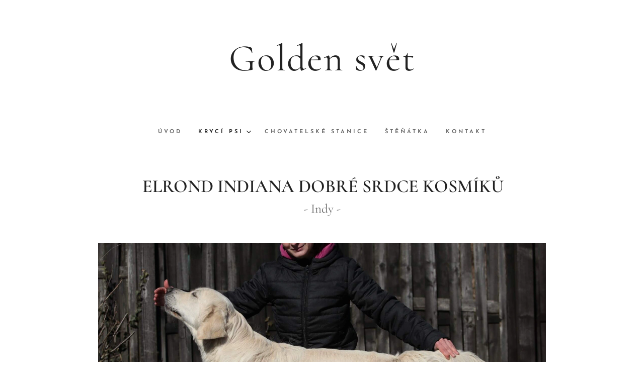

--- FILE ---
content_type: text/html; charset=UTF-8
request_url: https://www.goldensvet.cz/elrond-indiana-dobre-srdce-kosmiku/
body_size: 16916
content:
<!DOCTYPE html>
<html class="no-js" prefix="og: https://ogp.me/ns#" lang="cs">
<head><link rel="preconnect" href="https://duyn491kcolsw.cloudfront.net" crossorigin><link rel="preconnect" href="https://fonts.gstatic.com" crossorigin><meta charset="utf-8"><link rel="shortcut icon" href="https://duyn491kcolsw.cloudfront.net/files/2b/2b0/2b0yc6.ico?ph=76ecfb881d"><link rel="apple-touch-icon" href="https://duyn491kcolsw.cloudfront.net/files/2b/2b0/2b0yc6.ico?ph=76ecfb881d"><link rel="icon" href="https://duyn491kcolsw.cloudfront.net/files/2b/2b0/2b0yc6.ico?ph=76ecfb881d">
    <meta http-equiv="X-UA-Compatible" content="IE=edge">
    <title>Elrond</title>
    <meta name="viewport" content="width=device-width,initial-scale=1">
    <meta name="msapplication-tap-highlight" content="no">
    
    <link href="https://duyn491kcolsw.cloudfront.net/files/0r/0rk/0rklmm.css?ph=76ecfb881d" media="print" rel="stylesheet">
    <link href="https://duyn491kcolsw.cloudfront.net/files/2e/2e5/2e5qgh.css?ph=76ecfb881d" media="screen and (min-width:100000em)" rel="stylesheet" data-type="cq" disabled>
    <link rel="stylesheet" href="https://duyn491kcolsw.cloudfront.net/files/41/41k/41kc5i.css?ph=76ecfb881d"><link rel="stylesheet" href="https://duyn491kcolsw.cloudfront.net/files/3b/3b2/3b2e8e.css?ph=76ecfb881d" media="screen and (min-width:37.5em)"><link rel="stylesheet" href="https://duyn491kcolsw.cloudfront.net/files/2m/2m4/2m4vjv.css?ph=76ecfb881d" data-wnd_color_scheme_file=""><link rel="stylesheet" href="https://duyn491kcolsw.cloudfront.net/files/23/23c/23cqa3.css?ph=76ecfb881d" data-wnd_color_scheme_desktop_file="" media="screen and (min-width:37.5em)" disabled=""><link rel="stylesheet" href="https://duyn491kcolsw.cloudfront.net/files/3h/3hq/3hqwz9.css?ph=76ecfb881d" data-wnd_additive_color_file=""><link rel="stylesheet" href="https://duyn491kcolsw.cloudfront.net/files/14/14l/14lhhy.css?ph=76ecfb881d" data-wnd_typography_file=""><link rel="stylesheet" href="https://duyn491kcolsw.cloudfront.net/files/40/40p/40pnn3.css?ph=76ecfb881d" data-wnd_typography_desktop_file="" media="screen and (min-width:37.5em)" disabled=""><script>(()=>{let e=!1;const t=()=>{if(!e&&window.innerWidth>=600){for(let e=0,t=document.querySelectorAll('head > link[href*="css"][media="screen and (min-width:37.5em)"]');e<t.length;e++)t[e].removeAttribute("disabled");e=!0}};t(),window.addEventListener("resize",t),"container"in document.documentElement.style||fetch(document.querySelector('head > link[data-type="cq"]').getAttribute("href")).then((e=>{e.text().then((e=>{const t=document.createElement("style");document.head.appendChild(t),t.appendChild(document.createTextNode(e)),import("https://duyn491kcolsw.cloudfront.net/client/js.polyfill/container-query-polyfill.modern.js").then((()=>{let e=setInterval((function(){document.body&&(document.body.classList.add("cq-polyfill-loaded"),clearInterval(e))}),100)}))}))}))})()</script>
<link rel="preload stylesheet" href="https://duyn491kcolsw.cloudfront.net/files/2m/2m8/2m8msc.css?ph=76ecfb881d" as="style"><meta name="description" content="Elrond"><meta name="keywords" content=""><meta name="generator" content="Webnode 2"><meta name="apple-mobile-web-app-capable" content="no"><meta name="apple-mobile-web-app-status-bar-style" content="black"><meta name="format-detection" content="telephone=no">

<meta property="og:url" content="https://www.goldensvet.cz/elrond-indiana-dobre-srdce-kosmiku/"><meta property="og:title" content="Elrond"><meta property="og:type" content="article"><meta property="og:description" content="Elrond"><meta property="og:site_name" content="Goldensvet"><meta property="og:image" content="https://76ecfb881d.clvaw-cdnwnd.com/ae6210aaba29d9481d72cc45ba8d8317/200000969-23df223df4/700/IMG_0024.jpg?ph=76ecfb881d"><meta property="og:article:published_time" content="2024-08-07T00:00:00+0200"><meta name="robots" content="index,follow"><link rel="canonical" href="https://www.goldensvet.cz/elrond-indiana-dobre-srdce-kosmiku/"><script>window.checkAndChangeSvgColor=function(c){try{var a=document.getElementById(c);if(a){c=[["border","borderColor"],["outline","outlineColor"],["color","color"]];for(var h,b,d,f=[],e=0,m=c.length;e<m;e++)if(h=window.getComputedStyle(a)[c[e][1]].replace(/\s/g,"").match(/^rgb[a]?\(([0-9]{1,3}),([0-9]{1,3}),([0-9]{1,3})/i)){b="";for(var g=1;3>=g;g++)b+=("0"+parseInt(h[g],10).toString(16)).slice(-2);"0"===b.charAt(0)&&(d=parseInt(b.substr(0,2),16),d=Math.max(16,d),b=d.toString(16)+b.slice(-4));f.push(c[e][0]+"="+b)}if(f.length){var k=a.getAttribute("data-src"),l=k+(0>k.indexOf("?")?"?":"&")+f.join("&");a.src!=l&&(a.src=l,a.outerHTML=a.outerHTML)}}}catch(n){}};</script><script>
		window._gtmDataLayer = window._gtmDataLayer || [];
		(function(w,d,s,l,i){w[l]=w[l]||[];w[l].push({'gtm.start':new Date().getTime(),event:'gtm.js'});
		var f=d.getElementsByTagName(s)[0],j=d.createElement(s),dl=l!='dataLayer'?'&l='+l:'';
		j.async=true;j.src='https://www.googletagmanager.com/gtm.js?id='+i+dl;f.parentNode.insertBefore(j,f);})
		(window,document,'script','_gtmDataLayer','GTM-542MMSL');</script></head>
<body class="l wt-page ac-s ac-i ac-n l-default l-d-none b-btn-sq b-btn-s-l b-btn-dn b-btn-bw-1 img-d-n img-t-u img-h-n line-solid b-e-ds lbox-d c-s-n   wnd-fe"><noscript>
				<iframe
				 src="https://www.googletagmanager.com/ns.html?id=GTM-542MMSL"
				 height="0"
				 width="0"
				 style="display:none;visibility:hidden"
				 >
				 </iframe>
			</noscript>

<div class="wnd-page l-page cs-gray-3 ac-gold t-t-fs-s t-t-fw-m t-t-sp-n t-t-d-n t-s-fs-s t-s-fw-m t-s-sp-n t-s-d-n t-p-fs-s t-p-fw-l t-p-sp-n t-h-fs-s t-h-fw-m t-h-sp-n t-bq-fs-s t-bq-fw-m t-bq-sp-n t-bq-d-l t-btn-fw-s t-nav-fw-s t-pd-fw-s t-nav-tt-u">
    <div class="l-w t cf t-10">
        <div class="l-bg cf">
            <div class="s-bg-l">
                
                
            </div>
        </div>
        <header class="l-h cf">
            <div class="sw cf">
	<div class="sw-c cf"><section data-space="true" class="s s-hn s-hn-centered wnd-mt-classic logo-center logo-center sc-w   wnd-w-narrow hm-hidden menu-default">
	<div class="s-w">
		<div class="s-o">

			<div class="s-bg">
                <div class="s-bg-l">
                    
                    
                </div>
			</div>
			<div class="h-w">

				<div class="n-l">
					<div class="n-l-i slogan-container">
						<div class="s-c">
							<div class="b b-l logo logo-default logo-nb cormorant wnd-logo-with-text logo-75 b-ls-l">
	<div class="b-l-c logo-content">
		<a class="b-l-link logo-link" href="/home/">

			

			

			<div class="b-l-br logo-br"></div>

			<div class="b-l-text logo-text-wrapper">
				<div class="b-l-text-w logo-text">
					<span class="b-l-text-c logo-text-cell">Golden svět</span>
				</div>
			</div>

		</a>
	</div>
</div>
						</div>
					</div>

					<div class="n-l-w h-f wnd-fixed">
						<div class="s-c">
							<div class="n-l-w-i menu-nav">

	                            <div id="menu-slider">
	                                <div id="menu-block">
	                                    <nav id="menu"><div class="menu-font menu-wrapper">
	<a href="#" class="menu-close" rel="nofollow" title="Close Menu"></a>
	<ul role="menubar" aria-label="Menu" class="level-1">
		<li role="none" class="wnd-homepage">
			<a class="menu-item" role="menuitem" href="/home/"><span class="menu-item-text">Úvod</span></a>
			
		</li><li role="none" class="wnd-active-path wnd-with-submenu">
			<a class="menu-item" role="menuitem" href="/kryci-psi/"><span class="menu-item-text">Krycí psi</span></a>
			<ul role="menubar" aria-label="Menu" class="level-2">
		<li role="none">
			<a class="menu-item" role="menuitem" href="/jihocesky-kraj/"><span class="menu-item-text">Jihočeský kraj (11)</span></a>
			
		</li><li role="none">
			<a class="menu-item" role="menuitem" href="/jihomoravsky-kraj/"><span class="menu-item-text">Jihomoravský kraj (12)</span></a>
			
		</li><li role="none">
			<a class="menu-item" role="menuitem" href="/karlovarsky-kraj/"><span class="menu-item-text">Karlovarský kraj (1)</span></a>
			
		</li><li role="none">
			<a class="menu-item" role="menuitem" href="/kralovehradecky-kraj/"><span class="menu-item-text">Královéhradecký kraj (7)</span></a>
			
		</li><li role="none">
			<a class="menu-item" role="menuitem" href="/liberecky-kraj/"><span class="menu-item-text">Liberecký kraj (1)</span></a>
			
		</li><li role="none">
			<a class="menu-item" role="menuitem" href="/moravskoslezsky-kraj/"><span class="menu-item-text">Moravskoslezský kraj (7)</span></a>
			
		</li><li role="none">
			<a class="menu-item" role="menuitem" href="/olomoucky-kraj/"><span class="menu-item-text">Olomoucký kraj (1)</span></a>
			
		</li><li role="none">
			<a class="menu-item" role="menuitem" href="/pardubicky-kraj/"><span class="menu-item-text">Pardubický kraj (1)</span></a>
			
		</li><li role="none">
			<a class="menu-item" role="menuitem" href="/plzensky-kraj/"><span class="menu-item-text">Plzeňský kraj (9)</span></a>
			
		</li><li role="none">
			<a class="menu-item" role="menuitem" href="/praha/"><span class="menu-item-text">Praha (14)</span></a>
			
		</li><li role="none">
			<a class="menu-item" role="menuitem" href="/stredocesky-kraj/"><span class="menu-item-text">Středočeský kraj (34)</span></a>
			
		</li><li role="none">
			<a class="menu-item" role="menuitem" href="/ustecky-kraj/"><span class="menu-item-text">Ústecký kraj (9)</span></a>
			
		</li><li role="none">
			<a class="menu-item" role="menuitem" href="/vysocina/"><span class="menu-item-text">Vysočina (3)</span></a>
			
		</li><li role="none">
			<a class="menu-item" role="menuitem" href="/zlinsky-kraj-1/"><span class="menu-item-text">Zlínský kraj (5)</span></a>
			
		</li>
	</ul>
		</li><li role="none">
			<a class="menu-item" role="menuitem" href="/chovatelske-stanice/"><span class="menu-item-text">Chovatelské stanice</span></a>
			
		</li><li role="none">
			<a class="menu-item" role="menuitem" href="/stenatka-chs/"><span class="menu-item-text">ŠTĚŇÁTKA</span></a>
			
		</li><li role="none">
			<a class="menu-item" role="menuitem" href="/kontakt/"><span class="menu-item-text">Kontakt</span></a>
			
		</li>
	</ul>
	<span class="more-text">Více</span>
</div></nav>
	                                </div>
	                            </div>

								<div class="cart-and-mobile">
									
									

									<div id="menu-mobile">
										<a href="#" id="menu-submit"><span></span>Menu</a>
									</div>
								</div>

							</div>
						</div>
					</div>

				</div>
			</div>
		</div>
	</div>
</section></div>
</div>
        </header>
        <main class="l-m cf">
            <div class="sw cf">
	<div class="sw-c cf"><section class="s s-hm s-hm-hidden wnd-h-hidden cf sc-w   hn-centered"></section><section class="s s-basic cf sc-w   wnd-w-narrow wnd-s-normal wnd-h-auto">
	<div class="s-w cf">
		<div class="s-o s-fs cf">
			<div class="s-bg cf">
				<div class="s-bg-l">
                    
					
				</div>
			</div>
			<div class="s-c s-fs cf">
				<div class="ez cf">
	<div class="ez-c"><div class="b b-text cf">
	<div class="b-c b-text-c b-s b-s-t60 b-s-b60 b-cs cf"><h1 class="wnd-align-center"><font class="wnd-font-size-90">&nbsp;<font class="wnd-font-size-80"><strong>ELROND INDIANA DOBRÉ SRDCE KOSMÍKŮ</strong></font></font><font class="wnd-font-size-70">&nbsp;</font></h1><h3 class="wnd-align-center">- Indy -</h3>
</div>
</div><div class="b-img b-img-default b b-s cf wnd-orientation-landscape wnd-type-image img-s-n" style="margin-left:1.56%;margin-right:1.56%;" id="wnd_ImageBlock_7644">
	<div class="b-img-w">
		<div class="b-img-c" style="padding-bottom:58.79%;text-align:center;">
            <picture><source type="image/webp" srcset="https://76ecfb881d.clvaw-cdnwnd.com/ae6210aaba29d9481d72cc45ba8d8317/200000970-53a9153a94/450/IMG_0024.webp?ph=76ecfb881d 450w, https://76ecfb881d.clvaw-cdnwnd.com/ae6210aaba29d9481d72cc45ba8d8317/200000970-53a9153a94/700/IMG_0024.webp?ph=76ecfb881d 700w, https://76ecfb881d.clvaw-cdnwnd.com/ae6210aaba29d9481d72cc45ba8d8317/200000970-53a9153a94/IMG_0024.webp?ph=76ecfb881d 1920w" sizes="100vw" ><img id="wnd_ImageBlock_7644_img" src="https://76ecfb881d.clvaw-cdnwnd.com/ae6210aaba29d9481d72cc45ba8d8317/200000969-23df223df4/IMG_0024.jpg?ph=76ecfb881d" alt="" width="1920" height="1003" loading="lazy" style="top:0%;left:-9.76%;width:112.48949779874%;height:100%;position:absolute;" ></picture>
			</div>
		
	</div>
</div><div class="b b-s b-hr-line line-auto">
    <hr class="line-style line-color">
</div><div class="b b-text cf">
	<div class="b-c b-text-c b-s b-s-t60 b-s-b60 b-cs cf"><h3 class="wnd-align-center">Základní informace</h3><p class="wnd-align-center"><font class="wnd-font-size-80">(Erwin Tadeas Aurea Rosa
 x Aria Dobré srdce Kosmíků)</font></p><p class="wnd-align-center"><font class="wnd-font-size-80">nar. 31.08.2020

</font></p><p class="wnd-align-center"><font class="wnd-font-size-80">DKK A/A, DLK 0/0, OCD neg.<br></font></p><p class="wnd-align-center"><font class="wnd-font-size-80">GR_PRA1, PRA2 - clear, PRA - prcd clear,  GRMD -clear,  ICT - clear</font></p><p class="wnd-align-center"><font class="wnd-font-size-80">Plnochrupý, nůžkový skus</font></p><p class="wnd-align-center"><font class="wnd-font-size-80">Majitel: Ing. Barbora Barabášová, Praha</font></p><p class="wnd-align-center"><font class="wnd-font-size-80">rodokmen K9: <a href="https://www.k9data.com/pedigree.asp?ID=1110631" target="_blank">https://www.k9data.com/pedigree.asp?ID=1110631&nbsp; </a><br></font></p><p class="wnd-align-center"><font class="wnd-font-size-80">kontakt: barbora@barabasova.cz

</font></p></div>
</div><div class="b b-s b-hr-line line-auto">
    <hr class="line-style line-color">
</div><div class="cw cf">
	<div class="cw-c cf"><div class="c cf" style="width:50%;">
	<div class="c-c cf"><div class="b b-text cf">
	<div class="b-c b-text-c b-s b-s-t60 b-s-b60 b-cs cf"><h3 class="wnd-align-center"><b>Výstavy</b></h3><p class="wnd-align-center"><b>Výborný 2<br></b></p><p class="wnd-align-center"><b>Výborný 3<br></b></p></div>
</div></div>
</div><div class="c cf" style="width:50%;">
	<div class="c-c cf"><div class="b b-text cf">
	<div class="b-c b-text-c b-s b-s-t60 b-s-b60 b-cs cf"><h3 class="wnd-align-center"><b>Zkoušky</b></h3>

<p class="wnd-align-center"><b>OVVR - 232 bodů<br></b></p><p class="wnd-align-center"><b>WT - E<br></b></p><p class="wnd-align-center"><strong>ZVP - 4. místo</strong><strong><br></strong></p><p class="wnd-align-center"><strong>Canisterapeutická zkouška</strong></p><p class="wnd-align-center"><b>Podzimní zkoušky - I.cena (OMS KV)<br></b></p></div>
</div></div>
</div></div>
</div><div class="b b-s b-hr-line line-auto">
    <hr class="line-style line-color">
</div><div class="b b-text cf">
	<div class="b-c b-text-c b-s b-s-t60 b-s-b60 b-cs cf"><h3 class="wnd-align-center">Fotogalerie:</h3></div>
</div><div class="gal-app b-gal b b-s" id="wnd_PhotoGalleryBlock_26186" data-content="{&quot;variant&quot;:&quot;photoFeed&quot;,&quot;gridCount&quot;:3,&quot;id&quot;:&quot;wnd_PhotoGalleryBlock_26186&quot;,&quot;items&quot;:[{&quot;id&quot;:200002588,&quot;title&quot;:&quot;&quot;,&quot;orientation&quot;:&quot;landscape&quot;,&quot;aspectRatio&quot;:&quot;10:7&quot;,&quot;size&quot;:{&quot;width&quot;:1200,&quot;height&quot;:840},&quot;img&quot;:{&quot;mimeType&quot;:&quot;image/png&quot;,&quot;src&quot;:&quot;https://76ecfb881d.clvaw-cdnwnd.com/ae6210aaba29d9481d72cc45ba8d8317/200002588-4f3f84f3f9/elrond_indiana_dobre_srdce_kosmiku_gr_letacek.png?ph=76ecfb881d&quot;},&quot;sources&quot;:[{&quot;mimeType&quot;:&quot;image/png&quot;,&quot;sizes&quot;:[{&quot;width&quot;:450,&quot;height&quot;:315,&quot;src&quot;:&quot;https://76ecfb881d.clvaw-cdnwnd.com/ae6210aaba29d9481d72cc45ba8d8317/200002588-4f3f84f3f9/450/elrond_indiana_dobre_srdce_kosmiku_gr_letacek.png?ph=76ecfb881d&quot;},{&quot;width&quot;:700,&quot;height&quot;:490,&quot;src&quot;:&quot;https://76ecfb881d.clvaw-cdnwnd.com/ae6210aaba29d9481d72cc45ba8d8317/200002588-4f3f84f3f9/700/elrond_indiana_dobre_srdce_kosmiku_gr_letacek.png?ph=76ecfb881d&quot;},{&quot;width&quot;:1200,&quot;height&quot;:840,&quot;src&quot;:&quot;https://76ecfb881d.clvaw-cdnwnd.com/ae6210aaba29d9481d72cc45ba8d8317/200002588-4f3f84f3f9/elrond_indiana_dobre_srdce_kosmiku_gr_letacek.png?ph=76ecfb881d&quot;}]},{&quot;mimeType&quot;:&quot;image/webp&quot;,&quot;sizes&quot;:[{&quot;width&quot;:450,&quot;height&quot;:315,&quot;src&quot;:&quot;https://76ecfb881d.clvaw-cdnwnd.com/ae6210aaba29d9481d72cc45ba8d8317/200002589-225ff22601/450/elrond_indiana_dobre_srdce_kosmiku_gr_letacek.webp?ph=76ecfb881d&quot;},{&quot;width&quot;:700,&quot;height&quot;:490,&quot;src&quot;:&quot;https://76ecfb881d.clvaw-cdnwnd.com/ae6210aaba29d9481d72cc45ba8d8317/200002589-225ff22601/700/elrond_indiana_dobre_srdce_kosmiku_gr_letacek.webp?ph=76ecfb881d&quot;},{&quot;width&quot;:1200,&quot;height&quot;:840,&quot;src&quot;:&quot;https://76ecfb881d.clvaw-cdnwnd.com/ae6210aaba29d9481d72cc45ba8d8317/200002589-225ff22601/elrond_indiana_dobre_srdce_kosmiku_gr_letacek.webp?ph=76ecfb881d&quot;}]}]},{&quot;id&quot;:200000971,&quot;title&quot;:&quot;&quot;,&quot;orientation&quot;:&quot;landscape&quot;,&quot;aspectRatio&quot;:&quot;1920:1003&quot;,&quot;size&quot;:{&quot;width&quot;:1920,&quot;height&quot;:1003},&quot;img&quot;:{&quot;mimeType&quot;:&quot;image/jpeg&quot;,&quot;src&quot;:&quot;https://76ecfb881d.clvaw-cdnwnd.com/ae6210aaba29d9481d72cc45ba8d8317/200000971-7e0fc7e0ff/IMG_0024-4.jpg?ph=76ecfb881d&quot;},&quot;sources&quot;:[{&quot;mimeType&quot;:&quot;image/jpeg&quot;,&quot;sizes&quot;:[{&quot;width&quot;:450,&quot;height&quot;:235,&quot;src&quot;:&quot;https://76ecfb881d.clvaw-cdnwnd.com/ae6210aaba29d9481d72cc45ba8d8317/200000971-7e0fc7e0ff/450/IMG_0024-4.jpg?ph=76ecfb881d&quot;},{&quot;width&quot;:700,&quot;height&quot;:366,&quot;src&quot;:&quot;https://76ecfb881d.clvaw-cdnwnd.com/ae6210aaba29d9481d72cc45ba8d8317/200000971-7e0fc7e0ff/700/IMG_0024-4.jpg?ph=76ecfb881d&quot;},{&quot;width&quot;:1920,&quot;height&quot;:1003,&quot;src&quot;:&quot;https://76ecfb881d.clvaw-cdnwnd.com/ae6210aaba29d9481d72cc45ba8d8317/200000971-7e0fc7e0ff/IMG_0024-4.jpg?ph=76ecfb881d&quot;}]},{&quot;mimeType&quot;:&quot;image/webp&quot;,&quot;sizes&quot;:[{&quot;width&quot;:450,&quot;height&quot;:235,&quot;src&quot;:&quot;https://76ecfb881d.clvaw-cdnwnd.com/ae6210aaba29d9481d72cc45ba8d8317/200000972-5e65d5e661/450/IMG_0024-8.webp?ph=76ecfb881d&quot;},{&quot;width&quot;:700,&quot;height&quot;:366,&quot;src&quot;:&quot;https://76ecfb881d.clvaw-cdnwnd.com/ae6210aaba29d9481d72cc45ba8d8317/200000972-5e65d5e661/700/IMG_0024-8.webp?ph=76ecfb881d&quot;},{&quot;width&quot;:1920,&quot;height&quot;:1003,&quot;src&quot;:&quot;https://76ecfb881d.clvaw-cdnwnd.com/ae6210aaba29d9481d72cc45ba8d8317/200000972-5e65d5e661/IMG_0024-8.webp?ph=76ecfb881d&quot;}]}]},{&quot;id&quot;:200000973,&quot;title&quot;:&quot;&quot;,&quot;orientation&quot;:&quot;landscape&quot;,&quot;aspectRatio&quot;:&quot;640:409&quot;,&quot;size&quot;:{&quot;width&quot;:1920,&quot;height&quot;:1227},&quot;img&quot;:{&quot;mimeType&quot;:&quot;image/jpeg&quot;,&quot;src&quot;:&quot;https://76ecfb881d.clvaw-cdnwnd.com/ae6210aaba29d9481d72cc45ba8d8317/200000973-c8cfdc8d00/279000381_5872616329431569_8816099953052109437_n.jpg?ph=76ecfb881d&quot;},&quot;sources&quot;:[{&quot;mimeType&quot;:&quot;image/jpeg&quot;,&quot;sizes&quot;:[{&quot;width&quot;:450,&quot;height&quot;:288,&quot;src&quot;:&quot;https://76ecfb881d.clvaw-cdnwnd.com/ae6210aaba29d9481d72cc45ba8d8317/200000973-c8cfdc8d00/450/279000381_5872616329431569_8816099953052109437_n.jpg?ph=76ecfb881d&quot;},{&quot;width&quot;:700,&quot;height&quot;:447,&quot;src&quot;:&quot;https://76ecfb881d.clvaw-cdnwnd.com/ae6210aaba29d9481d72cc45ba8d8317/200000973-c8cfdc8d00/700/279000381_5872616329431569_8816099953052109437_n.jpg?ph=76ecfb881d&quot;},{&quot;width&quot;:1920,&quot;height&quot;:1227,&quot;src&quot;:&quot;https://76ecfb881d.clvaw-cdnwnd.com/ae6210aaba29d9481d72cc45ba8d8317/200000973-c8cfdc8d00/279000381_5872616329431569_8816099953052109437_n.jpg?ph=76ecfb881d&quot;}]},{&quot;mimeType&quot;:&quot;image/webp&quot;,&quot;sizes&quot;:[{&quot;width&quot;:450,&quot;height&quot;:288,&quot;src&quot;:&quot;https://76ecfb881d.clvaw-cdnwnd.com/ae6210aaba29d9481d72cc45ba8d8317/200000974-c6faac6fad/450/279000381_5872616329431569_8816099953052109437_n.webp?ph=76ecfb881d&quot;},{&quot;width&quot;:700,&quot;height&quot;:447,&quot;src&quot;:&quot;https://76ecfb881d.clvaw-cdnwnd.com/ae6210aaba29d9481d72cc45ba8d8317/200000974-c6faac6fad/700/279000381_5872616329431569_8816099953052109437_n.webp?ph=76ecfb881d&quot;},{&quot;width&quot;:1920,&quot;height&quot;:1227,&quot;src&quot;:&quot;https://76ecfb881d.clvaw-cdnwnd.com/ae6210aaba29d9481d72cc45ba8d8317/200000974-c6faac6fad/279000381_5872616329431569_8816099953052109437_n.webp?ph=76ecfb881d&quot;}]}]},{&quot;id&quot;:200000977,&quot;title&quot;:&quot;&quot;,&quot;orientation&quot;:&quot;landscape&quot;,&quot;aspectRatio&quot;:&quot;1920:1279&quot;,&quot;size&quot;:{&quot;width&quot;:1920,&quot;height&quot;:1279},&quot;img&quot;:{&quot;mimeType&quot;:&quot;image/jpeg&quot;,&quot;src&quot;:&quot;https://76ecfb881d.clvaw-cdnwnd.com/ae6210aaba29d9481d72cc45ba8d8317/200000977-eabe2eabe5/IMG_0094.jpg?ph=76ecfb881d&quot;},&quot;sources&quot;:[{&quot;mimeType&quot;:&quot;image/jpeg&quot;,&quot;sizes&quot;:[{&quot;width&quot;:450,&quot;height&quot;:300,&quot;src&quot;:&quot;https://76ecfb881d.clvaw-cdnwnd.com/ae6210aaba29d9481d72cc45ba8d8317/200000977-eabe2eabe5/450/IMG_0094.jpg?ph=76ecfb881d&quot;},{&quot;width&quot;:700,&quot;height&quot;:466,&quot;src&quot;:&quot;https://76ecfb881d.clvaw-cdnwnd.com/ae6210aaba29d9481d72cc45ba8d8317/200000977-eabe2eabe5/700/IMG_0094.jpg?ph=76ecfb881d&quot;},{&quot;width&quot;:1920,&quot;height&quot;:1279,&quot;src&quot;:&quot;https://76ecfb881d.clvaw-cdnwnd.com/ae6210aaba29d9481d72cc45ba8d8317/200000977-eabe2eabe5/IMG_0094.jpg?ph=76ecfb881d&quot;}]},{&quot;mimeType&quot;:&quot;image/webp&quot;,&quot;sizes&quot;:[{&quot;width&quot;:450,&quot;height&quot;:300,&quot;src&quot;:&quot;https://76ecfb881d.clvaw-cdnwnd.com/ae6210aaba29d9481d72cc45ba8d8317/200000978-c10fac10fe/450/IMG_0094.webp?ph=76ecfb881d&quot;},{&quot;width&quot;:700,&quot;height&quot;:466,&quot;src&quot;:&quot;https://76ecfb881d.clvaw-cdnwnd.com/ae6210aaba29d9481d72cc45ba8d8317/200000978-c10fac10fe/700/IMG_0094.webp?ph=76ecfb881d&quot;},{&quot;width&quot;:1920,&quot;height&quot;:1279,&quot;src&quot;:&quot;https://76ecfb881d.clvaw-cdnwnd.com/ae6210aaba29d9481d72cc45ba8d8317/200000978-c10fac10fe/IMG_0094.webp?ph=76ecfb881d&quot;}]}]},{&quot;id&quot;:200000975,&quot;title&quot;:&quot;&quot;,&quot;orientation&quot;:&quot;landscape&quot;,&quot;aspectRatio&quot;:&quot;1920:1279&quot;,&quot;size&quot;:{&quot;width&quot;:1920,&quot;height&quot;:1279},&quot;img&quot;:{&quot;mimeType&quot;:&quot;image/jpeg&quot;,&quot;src&quot;:&quot;https://76ecfb881d.clvaw-cdnwnd.com/ae6210aaba29d9481d72cc45ba8d8317/200000975-34e1734e19/IMG_0138.jpg?ph=76ecfb881d&quot;},&quot;sources&quot;:[{&quot;mimeType&quot;:&quot;image/jpeg&quot;,&quot;sizes&quot;:[{&quot;width&quot;:450,&quot;height&quot;:300,&quot;src&quot;:&quot;https://76ecfb881d.clvaw-cdnwnd.com/ae6210aaba29d9481d72cc45ba8d8317/200000975-34e1734e19/450/IMG_0138.jpg?ph=76ecfb881d&quot;},{&quot;width&quot;:700,&quot;height&quot;:466,&quot;src&quot;:&quot;https://76ecfb881d.clvaw-cdnwnd.com/ae6210aaba29d9481d72cc45ba8d8317/200000975-34e1734e19/700/IMG_0138.jpg?ph=76ecfb881d&quot;},{&quot;width&quot;:1920,&quot;height&quot;:1279,&quot;src&quot;:&quot;https://76ecfb881d.clvaw-cdnwnd.com/ae6210aaba29d9481d72cc45ba8d8317/200000975-34e1734e19/IMG_0138.jpg?ph=76ecfb881d&quot;}]},{&quot;mimeType&quot;:&quot;image/webp&quot;,&quot;sizes&quot;:[{&quot;width&quot;:450,&quot;height&quot;:300,&quot;src&quot;:&quot;https://76ecfb881d.clvaw-cdnwnd.com/ae6210aaba29d9481d72cc45ba8d8317/200000976-74bcb74bcd/450/IMG_0138.webp?ph=76ecfb881d&quot;},{&quot;width&quot;:700,&quot;height&quot;:466,&quot;src&quot;:&quot;https://76ecfb881d.clvaw-cdnwnd.com/ae6210aaba29d9481d72cc45ba8d8317/200000976-74bcb74bcd/700/IMG_0138.webp?ph=76ecfb881d&quot;},{&quot;width&quot;:1920,&quot;height&quot;:1279,&quot;src&quot;:&quot;https://76ecfb881d.clvaw-cdnwnd.com/ae6210aaba29d9481d72cc45ba8d8317/200000976-74bcb74bcd/IMG_0138.webp?ph=76ecfb881d&quot;}]}]},{&quot;id&quot;:200000981,&quot;title&quot;:&quot;&quot;,&quot;orientation&quot;:&quot;portrait&quot;,&quot;aspectRatio&quot;:&quot;712:977&quot;,&quot;size&quot;:{&quot;width&quot;:712,&quot;height&quot;:977},&quot;img&quot;:{&quot;mimeType&quot;:&quot;image/jpeg&quot;,&quot;src&quot;:&quot;https://76ecfb881d.clvaw-cdnwnd.com/ae6210aaba29d9481d72cc45ba8d8317/200000981-ec421ec424/IMG_20211015_125128.jpg?ph=76ecfb881d&quot;},&quot;sources&quot;:[{&quot;mimeType&quot;:&quot;image/jpeg&quot;,&quot;sizes&quot;:[{&quot;width&quot;:328,&quot;height&quot;:450,&quot;src&quot;:&quot;https://76ecfb881d.clvaw-cdnwnd.com/ae6210aaba29d9481d72cc45ba8d8317/200000981-ec421ec424/450/IMG_20211015_125128.jpg?ph=76ecfb881d&quot;},{&quot;width&quot;:510,&quot;height&quot;:700,&quot;src&quot;:&quot;https://76ecfb881d.clvaw-cdnwnd.com/ae6210aaba29d9481d72cc45ba8d8317/200000981-ec421ec424/700/IMG_20211015_125128.jpg?ph=76ecfb881d&quot;},{&quot;width&quot;:712,&quot;height&quot;:977,&quot;src&quot;:&quot;https://76ecfb881d.clvaw-cdnwnd.com/ae6210aaba29d9481d72cc45ba8d8317/200000981-ec421ec424/IMG_20211015_125128.jpg?ph=76ecfb881d&quot;}]},{&quot;mimeType&quot;:&quot;image/webp&quot;,&quot;sizes&quot;:[{&quot;width&quot;:328,&quot;height&quot;:450,&quot;src&quot;:&quot;https://76ecfb881d.clvaw-cdnwnd.com/ae6210aaba29d9481d72cc45ba8d8317/200000982-ab8ccab8ce/450/IMG_20211015_125128.webp?ph=76ecfb881d&quot;},{&quot;width&quot;:510,&quot;height&quot;:700,&quot;src&quot;:&quot;https://76ecfb881d.clvaw-cdnwnd.com/ae6210aaba29d9481d72cc45ba8d8317/200000982-ab8ccab8ce/700/IMG_20211015_125128.webp?ph=76ecfb881d&quot;},{&quot;width&quot;:712,&quot;height&quot;:977,&quot;src&quot;:&quot;https://76ecfb881d.clvaw-cdnwnd.com/ae6210aaba29d9481d72cc45ba8d8317/200000982-ab8ccab8ce/IMG_20211015_125128.webp?ph=76ecfb881d&quot;}]}]}]}">
</div></div>
</div>
			</div>
		</div>
	</div>
</section></div>
</div>
        </main>
        <footer class="l-f cf">
            <div class="sw cf">
	<div class="sw-c cf"><section data-wn-border-element="s-f-border" class="s s-f s-f-double s-f-simple sc-w   wnd-w-narrow wnd-s-higher">
	<div class="s-w">
		<div class="s-o">
			<div class="s-bg">
                <div class="s-bg-l">
                    
                    
                </div>
			</div>
			<div class="s-c s-f-l-w s-f-border">
				<div class="s-f-l b-s b-s-t0 b-s-b0">
					<div class="s-f-l-c s-f-l-c-first">
						<div class="s-f-cr"><span class="it b link">
	<span class="it-c"></span>
</span></div>
						<div class="s-f-cr"><span class="it b link">
	<span class="it-c">Všechna práva vyhrazena&nbsp;2019</span>
</span></div>
					</div>
					<div class="s-f-l-c s-f-l-c-last">
						<div class="s-f-sf">
                            <span class="sf b">
<span class="sf-content sf-c link">Vytvořeno službou <a href="https://www.webnode.cz?utm_source=text&utm_medium=footer&utm_campaign=free6&utm_content=wnd2" rel="nofollow" target="_blank">Webnode</a></span>
</span>
                            
                            
                            
                            
                        </div>
                        <div class="s-f-l-c-w">
                            <div class="s-f-lang lang-select cf">
	
</div>
                            <div class="s-f-ccy ccy-select cf">
	
</div>
                        </div>
					</div>
				</div>
			</div>
		</div>
	</div>
</section></div>
</div>
        </footer>
    </div>
    
</div>


<script src="https://duyn491kcolsw.cloudfront.net/files/3e/3em/3eml8v.js?ph=76ecfb881d" crossorigin="anonymous" type="module"></script><script>document.querySelector(".wnd-fe")&&[...document.querySelectorAll(".c")].forEach((e=>{const t=e.querySelector(".b-text:only-child");t&&""===t.querySelector(".b-text-c").innerText&&e.classList.add("column-empty")}))</script>


<script src="https://duyn491kcolsw.cloudfront.net/client.fe/js.compiled/lang.cz.2086.js?ph=76ecfb881d" crossorigin="anonymous"></script><script src="https://duyn491kcolsw.cloudfront.net/client.fe/js.compiled/compiled.multi.2-2193.js?ph=76ecfb881d" crossorigin="anonymous"></script><script>var wnd = wnd || {};wnd.$data = {"image_content_items":{"wnd_ThumbnailBlock_130419":{"id":"wnd_ThumbnailBlock_130419","type":"wnd.pc.ThumbnailBlock"},"wnd_Section_default_522131":{"id":"wnd_Section_default_522131","type":"wnd.pc.Section"},"wnd_ImageBlock_7644":{"id":"wnd_ImageBlock_7644","type":"wnd.pc.ImageBlock"},"wnd_PhotoGalleryBlock_26186":{"id":"wnd_PhotoGalleryBlock_26186","type":"wnd.pc.PhotoGalleryBlock"},"wnd_HeaderSection_header_main_496657":{"id":"wnd_HeaderSection_header_main_496657","type":"wnd.pc.HeaderSection"},"wnd_ImageBlock_949528":{"id":"wnd_ImageBlock_949528","type":"wnd.pc.ImageBlock"},"wnd_LogoBlock_783465":{"id":"wnd_LogoBlock_783465","type":"wnd.pc.LogoBlock"},"wnd_FooterSection_footer_512888":{"id":"wnd_FooterSection_footer_512888","type":"wnd.pc.FooterSection"}},"svg_content_items":{"wnd_ImageBlock_7644":{"id":"wnd_ImageBlock_7644","type":"wnd.pc.ImageBlock"},"wnd_ImageBlock_949528":{"id":"wnd_ImageBlock_949528","type":"wnd.pc.ImageBlock"},"wnd_LogoBlock_783465":{"id":"wnd_LogoBlock_783465","type":"wnd.pc.LogoBlock"}},"content_items":[],"eshopSettings":{"ESHOP_SETTINGS_DISPLAY_PRICE_WITHOUT_VAT":false,"ESHOP_SETTINGS_DISPLAY_ADDITIONAL_VAT":false,"ESHOP_SETTINGS_DISPLAY_SHIPPING_COST":false},"project_info":{"isMultilanguage":false,"isMulticurrency":false,"eshop_tax_enabled":"1","country_code":"","contact_state":null,"eshop_tax_type":"VAT","eshop_discounts":false,"graphQLURL":"https:\/\/goldensvet.cz\/servers\/graphql\/","iubendaSettings":{"cookieBarCode":"","cookiePolicyCode":"","privacyPolicyCode":"","termsAndConditionsCode":""}}};</script><script>wnd.$system = {"fileSystemType":"aws_s3","localFilesPath":"https:\/\/www.goldensvet.cz\/_files\/","awsS3FilesPath":"https:\/\/76ecfb881d.clvaw-cdnwnd.com\/ae6210aaba29d9481d72cc45ba8d8317\/","staticFiles":"https:\/\/duyn491kcolsw.cloudfront.net\/files","isCms":false,"staticCDNServers":["https:\/\/duyn491kcolsw.cloudfront.net\/"],"fileUploadAllowExtension":["jpg","jpeg","jfif","png","gif","bmp","ico","svg","webp","tiff","pdf","doc","docx","ppt","pptx","pps","ppsx","odt","xls","xlsx","txt","rtf","mp3","wma","wav","ogg","amr","flac","m4a","3gp","avi","wmv","mov","mpg","mkv","mp4","mpeg","m4v","swf","gpx","stl","csv","xml","txt","dxf","dwg","iges","igs","step","stp"],"maxUserFormFileLimit":4194304,"frontendLanguage":"cz","backendLanguage":"cz","frontendLanguageId":"1","page":{"id":200011744,"identifier":"elrond-indiana-dobre-srdce-kosmiku","template":{"id":200000328,"styles":{"background":{"default":null},"additiveColor":"ac-gold","scheme":"cs-gray-3","acSubheadings":true,"acIcons":true,"lineStyle":"line-solid","imageTitle":"img-t-u","imageHover":"img-h-n","imageStyle":"img-d-n","buttonDecoration":"b-btn-dn","buttonStyle":"b-btn-sq","buttonSize":"b-btn-s-l","buttonBorders":"b-btn-bw-1","lightboxStyle":"lbox-d","eshopGridItemStyle":"b-e-ds","eshopGridItemAlign":"b-e-c","columnSpaces":"c-s-n","layoutType":"l-default","layoutDecoration":"l-d-none","formStyle":"default","menuType":"wnd-mt-classic","menuStyle":"menu-default","sectionWidth":"wnd-w-narrow","sectionSpace":"wnd-s-normal","acMenu":true,"typography":"t-10_new","typoTitleSizes":"t-t-fs-s","typoTitleWeights":"t-t-fw-m","typoTitleSpacings":"t-t-sp-n","typoTitleDecorations":"t-t-d-n","typoHeadingSizes":"t-h-fs-s","typoHeadingWeights":"t-h-fw-m","typoHeadingSpacings":"t-h-sp-n","typoSubtitleSizes":"t-s-fs-s","typoSubtitleWeights":"t-s-fw-m","typoSubtitleSpacings":"t-s-sp-n","typoSubtitleDecorations":"t-s-d-n","typoParagraphSizes":"t-p-fs-s","typoParagraphWeights":"t-p-fw-l","typoParagraphSpacings":"t-p-sp-n","typoBlockquoteSizes":"t-bq-fs-s","typoBlockquoteWeights":"t-bq-fw-m","typoBlockquoteSpacings":"t-bq-sp-n","typoBlockquoteDecorations":"t-bq-d-l","buttonWeight":"t-btn-fw-s","menuWeight":"t-nav-fw-s","productWeight":"t-pd-fw-s","menuTextTransform":"t-nav-tt-u"}},"layout":"default","name":"Elrond Indiana Dobr\u00e9 srdce Kosm\u00edk\u016fKOSM\u00cdK\u016e","html_title":"Elrond","language":"cz","langId":1,"isHomepage":false,"meta_description":"Elrond","meta_keywords":"","header_code":"","footer_code":"","styles":{"pageBased":{"header":{"style":{"colorScheme":"s-white"}}}},"countFormsEntries":[]},"listingsPrefix":"\/l\/","productPrefix":"\/p\/","cartPrefix":"\/cart\/","checkoutPrefix":"\/checkout\/","searchPrefix":"\/search\/","isCheckout":false,"isEshop":false,"hasBlog":false,"isProductDetail":false,"isListingDetail":false,"listing_page":[],"hasEshopAnalytics":false,"gTagId":null,"gAdsId":null,"format":{"be":{"DATE_TIME":{"mask":"%d.%m.%Y %H:%M","regexp":"^(((0?[1-9]|[1,2][0-9]|3[0,1])\\.(0?[1-9]|1[0-2])\\.[0-9]{1,4})(( [0-1][0-9]| 2[0-3]):[0-5][0-9])?|(([0-9]{4}(0[1-9]|1[0-2])(0[1-9]|[1,2][0-9]|3[0,1])(0[0-9]|1[0-9]|2[0-3])[0-5][0-9][0-5][0-9])))?$"},"DATE":{"mask":"%d.%m.%Y","regexp":"^((0?[1-9]|[1,2][0-9]|3[0,1])\\.(0?[1-9]|1[0-2])\\.[0-9]{1,4})$"},"CURRENCY":{"mask":{"point":",","thousands":" ","decimals":2,"mask":"%s","zerofill":true,"ignoredZerofill":true}}},"fe":{"DATE_TIME":{"mask":"%d.%m.%Y %H:%M","regexp":"^(((0?[1-9]|[1,2][0-9]|3[0,1])\\.(0?[1-9]|1[0-2])\\.[0-9]{1,4})(( [0-1][0-9]| 2[0-3]):[0-5][0-9])?|(([0-9]{4}(0[1-9]|1[0-2])(0[1-9]|[1,2][0-9]|3[0,1])(0[0-9]|1[0-9]|2[0-3])[0-5][0-9][0-5][0-9])))?$"},"DATE":{"mask":"%d.%m.%Y","regexp":"^((0?[1-9]|[1,2][0-9]|3[0,1])\\.(0?[1-9]|1[0-2])\\.[0-9]{1,4})$"},"CURRENCY":{"mask":{"point":",","thousands":" ","decimals":2,"mask":"%s","zerofill":true,"ignoredZerofill":true}}}},"e_product":null,"listing_item":null,"feReleasedFeatures":{"dualCurrency":false,"HeurekaSatisfactionSurvey":true,"productAvailability":true},"labels":{"dualCurrency.fixedRate":"","invoicesGenerator.W2EshopInvoice.alreadyPayed":"Nepla\u0165te! - Uhrazeno","invoicesGenerator.W2EshopInvoice.amount":"Mno\u017estv\u00ed:","invoicesGenerator.W2EshopInvoice.contactInfo":"Kontaktn\u00ed informace:","invoicesGenerator.W2EshopInvoice.couponCode":"K\u00f3d kup\u00f3nu","invoicesGenerator.W2EshopInvoice.customer":"Z\u00e1kazn\u00edk:","invoicesGenerator.W2EshopInvoice.dateOfIssue":"Datum vystaven\u00ed:","invoicesGenerator.W2EshopInvoice.dateOfTaxableSupply":"Datum uskute\u010dn\u011bn\u00ed pln\u011bn\u00ed:","invoicesGenerator.W2EshopInvoice.dic":"DI\u010c:","invoicesGenerator.W2EshopInvoice.discount":"Sleva","invoicesGenerator.W2EshopInvoice.dueDate":"Datum splatnosti:","invoicesGenerator.W2EshopInvoice.email":"E-mail:","invoicesGenerator.W2EshopInvoice.filenamePrefix":"Faktura-","invoicesGenerator.W2EshopInvoice.fiscalCode":"Da\u0148ov\u00fd k\u00f3d:","invoicesGenerator.W2EshopInvoice.freeShipping":"Doprava zdarma","invoicesGenerator.W2EshopInvoice.ic":"I\u010c:","invoicesGenerator.W2EshopInvoice.invoiceNo":"Faktura \u010d\u00edslo","invoicesGenerator.W2EshopInvoice.invoiceNoTaxed":"Faktura - Da\u0148ov\u00fd doklad \u010d\u00edslo","invoicesGenerator.W2EshopInvoice.notVatPayers":"Nejsem pl\u00e1tcem DPH","invoicesGenerator.W2EshopInvoice.orderNo":"\u010c\u00edslo objedn\u00e1vky:","invoicesGenerator.W2EshopInvoice.paymentPrice":"Cena platebn\u00ed metody:","invoicesGenerator.W2EshopInvoice.pec":"PEC:","invoicesGenerator.W2EshopInvoice.phone":"Telefon:","invoicesGenerator.W2EshopInvoice.priceExTax":"Cena bez dan\u011b:","invoicesGenerator.W2EshopInvoice.priceIncludingTax":"Cena v\u010detn\u011b dan\u011b:","invoicesGenerator.W2EshopInvoice.product":"Produkt:","invoicesGenerator.W2EshopInvoice.productNr":"\u010c\u00edslo produktu:","invoicesGenerator.W2EshopInvoice.recipientCode":"K\u00f3d p\u0159\u00edjemce:","invoicesGenerator.W2EshopInvoice.shippingAddress":"Doru\u010dovac\u00ed adresa:","invoicesGenerator.W2EshopInvoice.shippingPrice":"Cena dopravy:","invoicesGenerator.W2EshopInvoice.subtotal":"Mezisou\u010det:","invoicesGenerator.W2EshopInvoice.sum":"Celkov\u00e1 cena","invoicesGenerator.W2EshopInvoice.supplier":"Dodavatel","invoicesGenerator.W2EshopInvoice.tax":"Da\u0148:","invoicesGenerator.W2EshopInvoice.total":"Celkem:","invoicesGenerator.W2EshopInvoice.web":"Web:","wnd.errorBandwidthStorage.description":"Omlouv\u00e1me se za p\u0159\u00edpadn\u00e9 komplikace. Pokud jste majitel t\u011bchto str\u00e1nek a chcete je znovu zprovoznit, p\u0159ihlaste se pros\u00edm ke sv\u00e9mu \u00fa\u010dtu.","wnd.errorBandwidthStorage.heading":"Tento web je do\u010dasn\u011b nedostupn\u00fd (nebo ve v\u00fdstavb\u011b)","wnd.es.CheckoutShippingService.correiosDeliveryWithSpecialConditions":"CEP de destino est\u00e1 sujeito a condi\u00e7\u00f5es especiais de entrega pela ECT e ser\u00e1 realizada com o acr\u00e9scimo de at\u00e9 7 (sete) dias \u00fateis ao prazo regular.","wnd.es.CheckoutShippingService.correiosWithoutHomeDelivery":"CEP de destino est\u00e1 temporariamente sem entrega domiciliar. A entrega ser\u00e1 efetuada na ag\u00eancia indicada no Aviso de Chegada que ser\u00e1 entregue no endere\u00e7o do destinat\u00e1rio","wnd.es.ProductEdit.unit.cm":"cm","wnd.es.ProductEdit.unit.floz":"fl oz","wnd.es.ProductEdit.unit.ft":"ft","wnd.es.ProductEdit.unit.ft2":"ft\u00b2","wnd.es.ProductEdit.unit.g":"g","wnd.es.ProductEdit.unit.gal":"gal","wnd.es.ProductEdit.unit.in":"in","wnd.es.ProductEdit.unit.inventoryQuantity":"ks","wnd.es.ProductEdit.unit.inventorySize":"cm","wnd.es.ProductEdit.unit.inventorySize.cm":"cm","wnd.es.ProductEdit.unit.inventorySize.inch":"in","wnd.es.ProductEdit.unit.inventoryWeight":"kg","wnd.es.ProductEdit.unit.inventoryWeight.kg":"kg","wnd.es.ProductEdit.unit.inventoryWeight.lb":"lb","wnd.es.ProductEdit.unit.l":"l","wnd.es.ProductEdit.unit.m":"m","wnd.es.ProductEdit.unit.m2":"m\u00b2","wnd.es.ProductEdit.unit.m3":"m\u00b3","wnd.es.ProductEdit.unit.mg":"mg","wnd.es.ProductEdit.unit.ml":"ml","wnd.es.ProductEdit.unit.mm":"mm","wnd.es.ProductEdit.unit.oz":"oz","wnd.es.ProductEdit.unit.pcs":"ks","wnd.es.ProductEdit.unit.pt":"pt","wnd.es.ProductEdit.unit.qt":"qt","wnd.es.ProductEdit.unit.yd":"yd","wnd.es.ProductList.inventory.outOfStock":"Vyprod\u00e1no","wnd.fe.CheckoutFi.creditCard":"Platba kartou","wnd.fe.CheckoutSelectMethodKlarnaPlaygroundItem":"{name} testovac\u00ed \u00fa\u010det","wnd.fe.CheckoutSelectMethodZasilkovnaItem.change":"Zm\u011bnit v\u00fddejn\u00ed m\u00edsto","wnd.fe.CheckoutSelectMethodZasilkovnaItem.choose":"Zvolte si v\u00fddejn\u00ed m\u00edsto","wnd.fe.CheckoutSelectMethodZasilkovnaItem.error":"Zvolte si pros\u00edm v\u00fddejn\u00ed m\u00edsto","wnd.fe.CheckoutZipField.brInvalid":"Zadejte pros\u00edm platn\u00e9 PS\u010c ve form\u00e1tu XXXXX-XXX","wnd.fe.CookieBar.message":"Tyto str\u00e1nky pou\u017e\u00edvaj\u00ed cookies k anal\u00fdze n\u00e1v\u0161t\u011bvnosti a bezpe\u010dn\u00e9mu provozov\u00e1n\u00ed str\u00e1nek. Pou\u017e\u00edv\u00e1n\u00edm str\u00e1nek vyjad\u0159ujete souhlas s na\u0161imi pravidly pro ochranu soukrom\u00ed.","wnd.fe.FeFooter.createWebsite":"Vytvo\u0159te si webov\u00e9 str\u00e1nky zdarma!","wnd.fe.FormManager.error.file.invalidExtOrCorrupted":"Tento soubor nelze nahr\u00e1t. Je bu\u010f po\u0161kozen\u00fd, nebo jeho p\u0159\u00edpona neodpov\u00edd\u00e1 form\u00e1tu souboru.","wnd.fe.FormManager.error.file.notAllowedExtension":"Soubory s p\u0159\u00edponou \u0022{EXTENSION}\u0022 nen\u00ed mo\u017en\u00e9 nahr\u00e1t.","wnd.fe.FormManager.error.file.required":"Vyberte pros\u00edm soubor pro nahr\u00e1n\u00ed.","wnd.fe.FormManager.error.file.sizeExceeded":"Maxim\u00e1ln\u00ed velikost nahr\u00e1van\u00e9ho souboru je {SIZE} MB.","wnd.fe.FormManager.error.userChangePassword":"Hesla se neshoduj\u00ed","wnd.fe.FormManager.error.userLogin.inactiveAccount":"Va\u0161e registrace je\u0161t\u011b nebyla schv\u00e1lena, nen\u00ed mo\u017en\u00e9 se p\u0159ihl\u00e1sit!","wnd.fe.FormManager.error.userLogin.invalidLogin":"Neplatn\u00e9 u\u017eivatelsk\u00e9 jm\u00e9no nebo heslo!","wnd.fe.FreeBarBlock.buttonText":"Vytvo\u0159it str\u00e1nky","wnd.fe.FreeBarBlock.longText":"Tento web je vytvo\u0159en\u00fd pomoc\u00ed Webnode. \u003Cstrong\u003EVytvo\u0159te si vlastn\u00ed str\u00e1nky\u003C\/strong\u003E zdarma je\u0161t\u011b dnes!","wnd.fe.ListingData.shortMonthName.Apr":"Dub","wnd.fe.ListingData.shortMonthName.Aug":"Srp","wnd.fe.ListingData.shortMonthName.Dec":"Pro","wnd.fe.ListingData.shortMonthName.Feb":"\u00dano","wnd.fe.ListingData.shortMonthName.Jan":"Led","wnd.fe.ListingData.shortMonthName.Jul":"\u010cvc","wnd.fe.ListingData.shortMonthName.Jun":"\u010cvn","wnd.fe.ListingData.shortMonthName.Mar":"B\u0159e","wnd.fe.ListingData.shortMonthName.May":"Kv\u011b","wnd.fe.ListingData.shortMonthName.Nov":"Lis","wnd.fe.ListingData.shortMonthName.Oct":"\u0158\u00edj","wnd.fe.ListingData.shortMonthName.Sep":"Z\u00e1\u0159","wnd.fe.ShoppingCartManager.count.between2And4":"{COUNT} polo\u017eky","wnd.fe.ShoppingCartManager.count.moreThan5":"{COUNT} polo\u017eek","wnd.fe.ShoppingCartManager.count.one":"{COUNT} polo\u017eka","wnd.fe.ShoppingCartTable.label.itemsInStock":"Pouze {COUNT} ks k dispozici skladem","wnd.fe.ShoppingCartTable.label.itemsInStock.between2And4":"Pouze {COUNT} ks k dispozici skladem","wnd.fe.ShoppingCartTable.label.itemsInStock.moreThan5":"Pouze {COUNT} ks k dispozici skladem","wnd.fe.ShoppingCartTable.label.itemsInStock.one":"Pouze {COUNT} ks k dispozici skladem","wnd.fe.ShoppingCartTable.label.outOfStock":"Vyprod\u00e1no","wnd.fe.UserBar.logOut":"Odhl\u00e1sit","wnd.pc.BlogDetailPageZone.next":"Nov\u011bj\u0161\u00ed \u010dl\u00e1nky","wnd.pc.BlogDetailPageZone.previous":"Star\u0161\u00ed \u010dl\u00e1nky","wnd.pc.ContactInfoBlock.placeholder.infoMail":"Nap\u0159. kontakt@example.com","wnd.pc.ContactInfoBlock.placeholder.infoPhone":"Nap\u0159. +420 123 456 789","wnd.pc.ContactInfoBlock.placeholder.infoText":"Nap\u0159. Otev\u0159eno denn\u011b 8:00 - 16:00","wnd.pc.CookieBar.button.advancedClose":"Zav\u0159\u00edt","wnd.pc.CookieBar.button.advancedOpen":"Otev\u0159\u00edt pokro\u010dil\u00e1 nastaven\u00ed","wnd.pc.CookieBar.button.advancedSave":"Ulo\u017eit","wnd.pc.CookieBar.link.disclosure":"Disclosure","wnd.pc.CookieBar.title.advanced":"Pokro\u010dil\u00e1 nastaven\u00ed","wnd.pc.CookieBar.title.option.functional":"Funk\u010dn\u00ed cookies","wnd.pc.CookieBar.title.option.marketing":"Marketingov\u00e9 cookies","wnd.pc.CookieBar.title.option.necessary":"Nezbytn\u00e9 kr\u00e1tkodob\u00e9 cookies","wnd.pc.CookieBar.title.option.performance":"V\u00fdkonnostn\u00ed cookies","wnd.pc.CookieBarReopenBlock.text":"Cookies","wnd.pc.FileBlock.download":"ST\u00c1HNOUT","wnd.pc.FormBlock.action.defaultMessage.text":"Formul\u00e1\u0159 byl \u00fasp\u011b\u0161n\u011b odesl\u00e1n.","wnd.pc.FormBlock.action.defaultMessage.title":"D\u011bkujeme!","wnd.pc.FormBlock.action.invisibleCaptchaInfoText":"Tato str\u00e1nka je chr\u00e1n\u011bn\u00e1 slu\u017ebou reCAPTCHA, na kterou se vztahuj\u00ed \u003Clink1\u003EZ\u00e1sady ochrany osobn\u00edch \u00fadaj\u016f\u003C\/link1\u003E a \u003Clink2\u003ESmluvn\u00ed podm\u00ednky\u003C\/link2\u003E spole\u010dnosti Google.","wnd.pc.FormBlock.action.submitBlockedDisabledBecauseSiteSecurity":"Formul\u00e1\u0159 nelze odeslat (provozovatel str\u00e1nek zablokoval va\u0161i lokalitu).","wnd.pc.FormBlock.mail.value.no":"Ne","wnd.pc.FormBlock.mail.value.yes":"Ano","wnd.pc.FreeBarBlock.longText":"wnd.pc.FreeBarBlock.longText","wnd.pc.FreeBarBlock.text":"Vytvo\u0159eno slu\u017ebou","wnd.pc.ListingDetailPageZone.next":"N\u00e1sleduj\u00edc\u00ed","wnd.pc.ListingDetailPageZone.previous":"P\u0159edchoz\u00ed","wnd.pc.ListingItemCopy.namePrefix":"Kopie z","wnd.pc.MenuBlock.closeSubmenu":"Zav\u0159\u00edt submenu","wnd.pc.MenuBlock.openSubmenu":"Otev\u0159it submenu","wnd.pc.Option.defaultText":"Dal\u0161\u00ed mo\u017enost","wnd.pc.PageCopy.namePrefix":"Kopie z","wnd.pc.PhotoGalleryBlock.placeholder.text":"Tato fotogalerie neobsahuje \u017e\u00e1dn\u00e9 obr\u00e1zky.","wnd.pc.PhotoGalleryBlock.placeholder.title":"Fotogalerie","wnd.pc.ProductAddToCartBlock.addToCart":"Do ko\u0161\u00edku","wnd.pc.ProductAvailability.in14Days":"Dostupn\u00e9 do 14 dn\u016f","wnd.pc.ProductAvailability.in3Days":"Dostupn\u00e9 do 3 dn\u016f","wnd.pc.ProductAvailability.in7Days":"Dostupn\u00e9 do 7 dn\u016f","wnd.pc.ProductAvailability.inMonth":"Dostupn\u00e9 do m\u011bs\u00edce","wnd.pc.ProductAvailability.inMoreThanMonth":"Dostupn\u00e9 za v\u00edce ne\u017e m\u011bs\u00edc","wnd.pc.ProductAvailability.inStock":"Skladem","wnd.pc.ProductGalleryBlock.placeholder.text":"V t\u00e9to galerii nejsou \u017e\u00e1dn\u00e9 produkty.","wnd.pc.ProductGalleryBlock.placeholder.title":"Galerie produktu","wnd.pc.ProductItem.button.viewDetail":"Produktov\u00e1 str\u00e1nka","wnd.pc.ProductOptionGroupBlock.notSelected":"Nem\u00e1te vybr\u00e1no","wnd.pc.ProductOutOfStockBlock.label":"Vyprod\u00e1no","wnd.pc.ProductPriceBlock.prefixText":"Cena od\u00a0","wnd.pc.ProductPriceBlock.suffixText":"","wnd.pc.ProductPriceExcludingVATBlock.USContent":"cena bez DPH","wnd.pc.ProductPriceExcludingVATBlock.content":"cena v\u010detn\u011b DPH","wnd.pc.ProductShippingInformationBlock.content":"nezahrnuje cenu dopravy","wnd.pc.ProductVATInformationBlock.content":"bez DPH {PRICE}","wnd.pc.ProductsZone.label.collections":"Kategorie","wnd.pc.ProductsZone.placeholder.noProductsInCategory":"Tato kategorie je pr\u00e1zdn\u00e1. P\u0159idejte do n\u00ed produkty, nebo zvolte jinou kategorii.","wnd.pc.ProductsZone.placeholder.text":"V e-shopu zat\u00edm nem\u00e1te \u017e\u00e1dn\u00fd produkt. Klikn\u011bte na \u0022P\u0159idat produkt\u0022.","wnd.pc.ProductsZone.placeholder.title":"Produkty","wnd.pc.ProductsZoneModel.label.allCollections":"V\u0161echny produkty","wnd.pc.SearchBlock.allListingItems":"V\u0161echny \u010dl\u00e1nky","wnd.pc.SearchBlock.allPages":"V\u0161echny str\u00e1nky","wnd.pc.SearchBlock.allProducts":"V\u0161echny produkty","wnd.pc.SearchBlock.allResults":"Zobrazit v\u0161echny v\u00fdsledky","wnd.pc.SearchBlock.iconText":"Hledat","wnd.pc.SearchBlock.inputPlaceholder":"Co hled\u00e1te?","wnd.pc.SearchBlock.matchInListingItemIdentifier":"\u010cl\u00e1nek s v\u00fdrazem \u0022{IDENTIFIER}\u0022 v URL","wnd.pc.SearchBlock.matchInPageIdentifier":"Str\u00e1nka s v\u00fdrazem \u0022{IDENTIFIER}\u0022 v URL","wnd.pc.SearchBlock.noResults":"Nic jsme nena\u0161li","wnd.pc.SearchBlock.requestError":"Chyba: Nelze zobrazit dal\u0161\u00ed v\u00fdsledky, zkuste pros\u00edm obnovit str\u00e1nku, nebo \u003Clink1\u003Eklikn\u011bte sem\u003C\/link1\u003E","wnd.pc.SearchResultsZone.emptyResult":"K tomuto hled\u00e1n\u00ed jsme nic nena\u0161li. Zkuste pros\u00edm pou\u017e\u00edt jin\u00fd v\u00fdraz.","wnd.pc.SearchResultsZone.foundProducts":"Nalezeno produkt\u016f:","wnd.pc.SearchResultsZone.listingItemsTitle":"\u010cl\u00e1nky","wnd.pc.SearchResultsZone.pagesTitle":"Str\u00e1nky","wnd.pc.SearchResultsZone.productsTitle":"Produkty","wnd.pc.SearchResultsZone.title":"V\u00fdsledky pro dotaz:","wnd.pc.SectionMsg.name.eshopCategories":"Kategorie","wnd.pc.ShoppingCartTable.label.checkout":"Objednat","wnd.pc.ShoppingCartTable.label.checkoutDisabled":"Objedn\u00e1vku nelze dokon\u010dit (nejsou dostupn\u00e9 \u017e\u00e1dn\u00e9 dopravn\u00ed nebo platebn\u00ed metody).","wnd.pc.ShoppingCartTable.label.checkoutDisabledBecauseSiteSecurity":"Objedn\u00e1vku nelze dokon\u010dit (provozovatel e-shopu zablokoval va\u0161i lokalitu).","wnd.pc.ShoppingCartTable.label.continue":"Pokra\u010dovat v n\u00e1kupu","wnd.pc.ShoppingCartTable.label.delete":"Smazat","wnd.pc.ShoppingCartTable.label.item":"Produkt","wnd.pc.ShoppingCartTable.label.price":"Cena","wnd.pc.ShoppingCartTable.label.quantity":"Mno\u017estv\u00ed","wnd.pc.ShoppingCartTable.label.sum":"Celkem","wnd.pc.ShoppingCartTable.label.totalPrice":"Celkem","wnd.pc.ShoppingCartTable.placeholder.text":"Vy to ale m\u016f\u017eete zm\u011bnit. Vyberte si z na\u0161\u00ed nab\u00eddky.","wnd.pc.ShoppingCartTable.placeholder.title":"V\u00e1\u0161 ko\u0161\u00edk je pr\u00e1zdn\u00fd.","wnd.pc.ShoppingCartTotalPriceExcludingVATBlock.label":"bez DPH","wnd.pc.ShoppingCartTotalPriceInformationBlock.label":"Nezahrnuje cenu dopravy","wnd.pc.ShoppingCartTotalPriceWithVATBlock.label":"v\u010detn\u011b DPH","wnd.pc.ShoppingCartTotalVATBlock.label":"DPH {RATE} %","wnd.pc.SystemFooterBlock.poweredByWebnode":"Vytvo\u0159eno slu\u017ebou {START_LINK}Webnode{END_LINK}","wnd.pc.UserBar.logoutText":"Odhl\u00e1sit se","wnd.pc.UserChangePasswordFormBlock.invalidRecoveryUrl":"Platnost odkazu, kter\u00fd v\u00e1m umo\u017en\u00ed zm\u011bnit heslo, ji\u017e vypr\u0161ela. Pokud chcete zaslat nov\u00fd odkaz, pokra\u010dujte pros\u00edm na str\u00e1nku {START_LINK}Zapomenut\u00e9 heslo{END_LINK}","wnd.pc.UserRecoveryFormBlock.action.defaultMessage.text":"Na va\u0161i e-mailovou adresu jsme zaslali zpr\u00e1vu s odkazem, kter\u00fd v\u00e1m umo\u017en\u00ed zm\u011bnit heslo. Pokud v\u00e1m zpr\u00e1va nep\u0159i\u0161la, zkontrolujte pros\u00edm nevy\u017e\u00e1danou po\u0161tu.","wnd.pc.UserRecoveryFormBlock.action.defaultMessage.title":"Po\u017eadavek na zm\u011bnu hesla byl odesl\u00e1n.","wnd.pc.UserRegistrationFormBlock.action.defaultMessage.text":"Va\u0161e registrace nyn\u00ed \u010dek\u00e1 na schv\u00e1len\u00ed a nen\u00ed mo\u017en\u00e9 se na str\u00e1nk\u00e1ch p\u0159ihl\u00e1sit. Jakmile v\u00e1m registraci schv\u00e1l\u00edme, za\u0161leme v\u00e1m e-mailovou zpr\u00e1vu.","wnd.pc.UserRegistrationFormBlock.action.defaultMessage.title":"D\u011bkujeme za registraci na na\u0161ich str\u00e1nk\u00e1ch.","wnd.pc.UserRegistrationFormBlock.action.successfulRegistrationMessage.text":"Va\u0161e registrace prob\u011bhla v po\u0159\u00e1dku. Nyn\u00ed se m\u016f\u017eete p\u0159ihl\u00e1sit k zam\u010den\u00fdm str\u00e1nk\u00e1m tohoto webu.","wnd.pm.AddNewPagePattern.onlineStore":"Internetov\u00fd obchod","wnd.ps.CookieBarSettingsForm.default.advancedMainText":"Zde m\u016f\u017eete upravit sv\u00e9 preference ohledn\u011b cookies. N\u00e1sleduj\u00edc\u00ed kategorie m\u016f\u017eete povolit \u010di zak\u00e1zat a sv\u016fj v\u00fdb\u011br ulo\u017eit.","wnd.ps.CookieBarSettingsForm.default.captionAcceptAll":"P\u0159ijmout v\u0161e","wnd.ps.CookieBarSettingsForm.default.captionAcceptNecessary":"P\u0159ijmout nezbytn\u00e9","wnd.ps.CookieBarSettingsForm.default.mainText":"Pou\u017e\u00edv\u00e1me cookies, abychom zajistili spr\u00e1vn\u00e9 fungov\u00e1n\u00ed a bezpe\u010dnost na\u0161ich str\u00e1nek. T\u00edm v\u00e1m m\u016f\u017eeme zajistit tu nejlep\u0161\u00ed zku\u0161enost p\u0159i jejich n\u00e1v\u0161t\u011bv\u011b.","wnd.template.checkoutSubTitle":"Choose your billing frequency and preferred payment method","wnd.templates.next":"N\u00e1sleduj\u00edc\u00ed","wnd.templates.prev":"P\u0159edchoz\u00ed","wnd.templates.readMore":"\u010c\u00edst d\u00e1le"},"fontSubset":null};</script><script>wnd.trackerConfig = {
					events: {"error":{"name":"Error"},"publish":{"name":"Publish page"},"open_premium_popup":{"name":"Open premium popup"},"publish_from_premium_popup":{"name":"Publish from premium content popup"},"upgrade_your_plan":{"name":"Upgrade your plan"},"ml_lock_page":{"name":"Lock access to page"},"ml_unlock_page":{"name":"Unlock access to page"},"ml_start_add_page_member_area":{"name":"Start - add page Member Area"},"ml_end_add_page_member_area":{"name":"End - add page Member Area"},"ml_show_activation_popup":{"name":"Show activation popup"},"ml_activation":{"name":"Member Login Activation"},"ml_deactivation":{"name":"Member Login Deactivation"},"ml_enable_require_approval":{"name":"Enable approve registration manually"},"ml_disable_require_approval":{"name":"Disable approve registration manually"},"ml_fe_member_registration":{"name":"Member Registration on FE"},"ml_fe_member_login":{"name":"Login Member"},"ml_fe_member_recovery":{"name":"Sent recovery email"},"ml_fe_member_change_password":{"name":"Change Password"},"undoredo_click_undo":{"name":"Undo\/Redo - click Undo"},"undoredo_click_redo":{"name":"Undo\/Redo - click Redo"},"add_page":{"name":"Page adding completed"},"change_page_order":{"name":"Change of page order"},"delete_page":{"name":"Page deleted"},"background_options_change":{"name":"Background setting completed"},"add_content":{"name":"Content adding completed"},"delete_content":{"name":"Content deleting completed"},"change_text":{"name":"Editing of text completed"},"add_image":{"name":"Image adding completed"},"add_photo":{"name":"Adding photo to galery completed"},"change_logo":{"name":"Logo changing completed"},"open_pages":{"name":"Open Pages"},"show_page_cms":{"name":"Show Page - CMS"},"new_section":{"name":"New section completed"},"delete_section":{"name":"Section deleting completed"},"add_video":{"name":"Video adding completed"},"add_maps":{"name":"Maps adding completed"},"add_button":{"name":"Button adding completed"},"add_file":{"name":"File adding completed"},"add_hr":{"name":"Horizontal line adding completed"},"delete_cell":{"name":"Cell deleting completed"},"delete_microtemplate":{"name":"Microtemplate deleting completed"},"add_blog_page":{"name":"Blog page adding completed"},"new_blog_post":{"name":"New blog post created"},"new_blog_recent_posts":{"name":"Blog recent posts list created"},"e_show_products_popup":{"name":"Show products popup"},"e_show_add_product":{"name":"Show add product popup"},"e_show_edit_product":{"name":"Show edit product popup"},"e_show_collections_popup":{"name":"Show collections manager popup"},"e_show_eshop_settings":{"name":"Show eshop settings popup"},"e_add_product":{"name":"Add product"},"e_edit_product":{"name":"Edit product"},"e_remove_product":{"name":"Remove product"},"e_bulk_show":{"name":"Bulk show products"},"e_bulk_hide":{"name":"Bulk hide products"},"e_bulk_remove":{"name":"Bulk remove products"},"e_move_product":{"name":"Order products"},"e_add_collection":{"name":"Add collection"},"e_rename_collection":{"name":"Rename collection"},"e_remove_collection":{"name":"Remove collection"},"e_add_product_to_collection":{"name":"Assign product to collection"},"e_remove_product_from_collection":{"name":"Unassign product from collection"},"e_move_collection":{"name":"Order collections"},"e_add_products_page":{"name":"Add products page"},"e_add_procucts_section":{"name":"Add products list section"},"e_add_products_content":{"name":"Add products list content block"},"e_change_products_zone_style":{"name":"Change style in products list"},"e_change_products_zone_collection":{"name":"Change collection in products list"},"e_show_products_zone_collection_filter":{"name":"Show collection filter in products list"},"e_hide_products_zone_collection_filter":{"name":"Hide collection filter in products list"},"e_show_product_detail_page":{"name":"Show product detail page"},"e_add_to_cart":{"name":"Add product to cart"},"e_remove_from_cart":{"name":"Remove product from cart"},"e_checkout_step":{"name":"From cart to checkout"},"e_finish_checkout":{"name":"Finish order"},"welcome_window_play_video":{"name":"Welcome window - play video"},"e_import_file":{"name":"Eshop - products import - file info"},"e_import_upload_time":{"name":"Eshop - products import - upload file duration"},"e_import_result":{"name":"Eshop - products import result"},"e_import_error":{"name":"Eshop - products import - errors"},"e_promo_blogpost":{"name":"Eshop promo - blogpost"},"e_promo_activate":{"name":"Eshop promo - activate"},"e_settings_activate":{"name":"Online store - activate"},"e_promo_hide":{"name":"Eshop promo - close"},"e_activation_popup_step":{"name":"Eshop activation popup - step"},"e_activation_popup_activate":{"name":"Eshop activation popup - activate"},"e_activation_popup_hide":{"name":"Eshop activation popup - close"},"e_deactivation":{"name":"Eshop deactivation"},"e_reactivation":{"name":"Eshop reactivation"},"e_variant_create_first":{"name":"Eshop - variants - add first variant"},"e_variant_add_option_row":{"name":"Eshop - variants - add option row"},"e_variant_remove_option_row":{"name":"Eshop - variants - remove option row"},"e_variant_activate_edit":{"name":"Eshop - variants - activate edit"},"e_variant_deactivate_edit":{"name":"Eshop - variants - deactivate edit"},"move_block_popup":{"name":"Move block - show popup"},"move_block_start":{"name":"Move block - start"},"publish_window":{"name":"Publish window"},"welcome_window_video":{"name":"Video welcome window"},"ai_assistant_aisection_popup_promo_show":{"name":"AI Assistant - show AI section Promo\/Purchase popup (Upgrade Needed)"},"ai_assistant_aisection_popup_promo_close":{"name":"AI Assistant - close AI section Promo\/Purchase popup (Upgrade Needed)"},"ai_assistant_aisection_popup_promo_submit":{"name":"AI Assistant - submit AI section Promo\/Purchase popup (Upgrade Needed)"},"ai_assistant_aisection_popup_promo_trial_show":{"name":"AI Assistant - show AI section Promo\/Purchase popup (Free Trial Offered)"},"ai_assistant_aisection_popup_promo_trial_close":{"name":"AI Assistant - close AI section Promo\/Purchase popup (Free Trial Offered)"},"ai_assistant_aisection_popup_promo_trial_submit":{"name":"AI Assistant - submit AI section Promo\/Purchase popup (Free Trial Offered)"},"ai_assistant_aisection_popup_prompt_show":{"name":"AI Assistant - show AI section Prompt popup"},"ai_assistant_aisection_popup_prompt_submit":{"name":"AI Assistant - submit AI section Prompt popup"},"ai_assistant_aisection_popup_prompt_close":{"name":"AI Assistant - close AI section Prompt popup"},"ai_assistant_aisection_popup_error_show":{"name":"AI Assistant - show AI section Error popup"},"ai_assistant_aitext_popup_promo_show":{"name":"AI Assistant - show AI text Promo\/Purchase popup (Upgrade Needed)"},"ai_assistant_aitext_popup_promo_close":{"name":"AI Assistant - close AI text Promo\/Purchase popup (Upgrade Needed)"},"ai_assistant_aitext_popup_promo_submit":{"name":"AI Assistant - submit AI text Promo\/Purchase popup (Upgrade Needed)"},"ai_assistant_aitext_popup_promo_trial_show":{"name":"AI Assistant - show AI text Promo\/Purchase popup (Free Trial Offered)"},"ai_assistant_aitext_popup_promo_trial_close":{"name":"AI Assistant - close AI text Promo\/Purchase popup (Free Trial Offered)"},"ai_assistant_aitext_popup_promo_trial_submit":{"name":"AI Assistant - submit AI text Promo\/Purchase popup (Free Trial Offered)"},"ai_assistant_aitext_popup_prompt_show":{"name":"AI Assistant - show AI text Prompt popup"},"ai_assistant_aitext_popup_prompt_submit":{"name":"AI Assistant - submit AI text Prompt popup"},"ai_assistant_aitext_popup_prompt_close":{"name":"AI Assistant - close AI text Prompt popup"},"ai_assistant_aitext_popup_error_show":{"name":"AI Assistant - show AI text Error popup"},"ai_assistant_aiedittext_popup_promo_show":{"name":"AI Assistant - show AI edit text Promo\/Purchase popup (Upgrade Needed)"},"ai_assistant_aiedittext_popup_promo_close":{"name":"AI Assistant - close AI edit text Promo\/Purchase popup (Upgrade Needed)"},"ai_assistant_aiedittext_popup_promo_submit":{"name":"AI Assistant - submit AI edit text Promo\/Purchase popup (Upgrade Needed)"},"ai_assistant_aiedittext_popup_promo_trial_show":{"name":"AI Assistant - show AI edit text Promo\/Purchase popup (Free Trial Offered)"},"ai_assistant_aiedittext_popup_promo_trial_close":{"name":"AI Assistant - close AI edit text Promo\/Purchase popup (Free Trial Offered)"},"ai_assistant_aiedittext_popup_promo_trial_submit":{"name":"AI Assistant - submit AI edit text Promo\/Purchase popup (Free Trial Offered)"},"ai_assistant_aiedittext_submit":{"name":"AI Assistant - submit AI edit text action"},"ai_assistant_aiedittext_popup_error_show":{"name":"AI Assistant - show AI edit text Error popup"},"ai_assistant_aipage_popup_promo_show":{"name":"AI Assistant - show AI page Promo\/Purchase popup (Upgrade Needed)"},"ai_assistant_aipage_popup_promo_close":{"name":"AI Assistant - close AI page Promo\/Purchase popup (Upgrade Needed)"},"ai_assistant_aipage_popup_promo_submit":{"name":"AI Assistant - submit AI page Promo\/Purchase popup (Upgrade Needed)"},"ai_assistant_aipage_popup_promo_trial_show":{"name":"AI Assistant - show AI page Promo\/Purchase popup (Free Trial Offered)"},"ai_assistant_aipage_popup_promo_trial_close":{"name":"AI Assistant - close AI page Promo\/Purchase popup (Free Trial Offered)"},"ai_assistant_aipage_popup_promo_trial_submit":{"name":"AI Assistant - submit AI page Promo\/Purchase popup (Free Trial Offered)"},"ai_assistant_aipage_popup_prompt_show":{"name":"AI Assistant - show AI page Prompt popup"},"ai_assistant_aipage_popup_prompt_submit":{"name":"AI Assistant - submit AI page Prompt popup"},"ai_assistant_aipage_popup_prompt_close":{"name":"AI Assistant - close AI page Prompt popup"},"ai_assistant_aipage_popup_error_show":{"name":"AI Assistant - show AI page Error popup"},"ai_assistant_aiblogpost_popup_promo_show":{"name":"AI Assistant - show AI blog post Promo\/Purchase popup (Upgrade Needed)"},"ai_assistant_aiblogpost_popup_promo_close":{"name":"AI Assistant - close AI blog post Promo\/Purchase popup (Upgrade Needed)"},"ai_assistant_aiblogpost_popup_promo_submit":{"name":"AI Assistant - submit AI blog post Promo\/Purchase popup (Upgrade Needed)"},"ai_assistant_aiblogpost_popup_promo_trial_show":{"name":"AI Assistant - show AI blog post Promo\/Purchase popup (Free Trial Offered)"},"ai_assistant_aiblogpost_popup_promo_trial_close":{"name":"AI Assistant - close AI blog post Promo\/Purchase popup (Free Trial Offered)"},"ai_assistant_aiblogpost_popup_promo_trial_submit":{"name":"AI Assistant - submit AI blog post Promo\/Purchase popup (Free Trial Offered)"},"ai_assistant_aiblogpost_popup_prompt_show":{"name":"AI Assistant - show AI blog post Prompt popup"},"ai_assistant_aiblogpost_popup_prompt_submit":{"name":"AI Assistant - submit AI blog post Prompt popup"},"ai_assistant_aiblogpost_popup_prompt_close":{"name":"AI Assistant - close AI blog post Prompt popup"},"ai_assistant_aiblogpost_popup_error_show":{"name":"AI Assistant - show AI blog post Error popup"},"ai_assistant_trial_used":{"name":"AI Assistant - free trial attempt used"},"ai_agent_trigger_show":{"name":"AI Agent - show trigger button"},"ai_agent_widget_open":{"name":"AI Agent - open widget"},"ai_agent_widget_close":{"name":"AI Agent - close widget"},"ai_agent_widget_submit":{"name":"AI Agent - submit message"},"ai_agent_conversation":{"name":"AI Agent - conversation"},"ai_agent_error":{"name":"AI Agent - error"},"cookiebar_accept_all":{"name":"User accepted all cookies"},"cookiebar_accept_necessary":{"name":"User accepted necessary cookies"},"publish_popup_promo_banner_show":{"name":"Promo Banner in Publish Popup:"}},
					data: {"user":{"u":0,"p":35362714,"lc":"CZ","t":"3"},"action":{"identifier":"","name":"","category":"project","platform":"WND2","version":"2-2193_2-2193"},"browser":{"url":"https:\/\/www.goldensvet.cz\/elrond-indiana-dobre-srdce-kosmiku\/","ua":"Mozilla\/5.0 (Macintosh; Intel Mac OS X 10_15_7) AppleWebKit\/537.36 (KHTML, like Gecko) Chrome\/131.0.0.0 Safari\/537.36; ClaudeBot\/1.0; +claudebot@anthropic.com)","referer_url":"","resolution":"","ip":"3.128.197.101"}},
					urlPrefix: "https://events.webnode.com/projects/-/events/",
					collection: "PROD",
				}</script></body>
</html>
